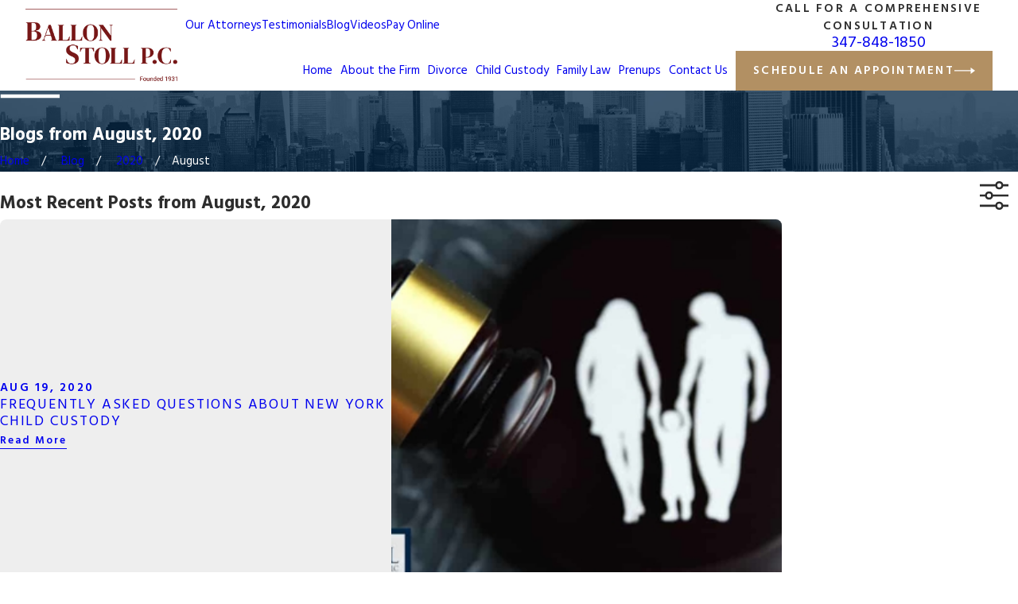

--- FILE ---
content_type: image/svg+xml; charset=utf-8
request_url: https://www.divorcelawfirmnewyork.com/cms/svg/site/4snu6g8mrds.24.2601301041010.svg
body_size: 10906
content:
<?xml version="1.0" encoding="UTF-8" standalone="no"?>
<svg xmlns="http://www.w3.org/2000/svg" viewBox="0 0 24 24">
<style>
	g path { stroke: none; }
	g.root { display: none; }
	g.root:target { display: inline; }
	g line { stroke: black; }
	g circle { stroke: black; }
	g polyline { stroke: black; }
</style>
<g class="root" id="arrow_down" data-name="arrow down">
	<path d="M13.006 18.316l10.823-10.823a1.217 1.217 0 0 0-1.668-1.668l-10.006 10.006l-10.006-10.006A1.234 1.234 5.402 0 0 0.399 5.642a1.201 1.201 0 0 0-0.117 1.668A0.384 0.384 5.402 0 0 0.399 7.476L11.289 18.316a1.234 1.234 0 0 0 1.668 0Z" />
</g>
<g class="root" id="arrow_left" data-name="arrow-left">
	<path d="M4.82 12.12c0 0.24 0.24 0.48 0.36 0.72L16.69 23.52c0.24 0.36 0.6 0.48 0.96 0.48 0.48 0 0.84-0.12 1.08-0.36 0.48-0.36 0.6-1.2 0.24-1.68 0-0.12-0.12-0.12-0.24-0.24L8.18 12L18.74 2.16c0.48-0.36 0.6-1.2 0.24-1.68 0-0.12-0.12-0.12-0.24-0.24-0.24-0.12-0.6-0.24-1.08-0.24-0.36 0-0.72 0.12-0.96 0.48L5.18 11.16c-0.24 0.24-0.36 0.6-0.36 0.96h0Z" />
</g>
<g class="root" id="arrow_right" data-name="arrow-right">
	<path id="np_arrow_2284437_000000" class="st0" d="M19.184 11.88c0-0.24-0.24-0.48-0.36-0.72L7.305 0.48C7.065 0.12 6.704 0 6.344 0C5.865 0 5.504 0.12 5.264 0.36c-0.48 0.36-0.6 1.2-0.24 1.68c0 0.12 0.12 0.12 0.24 0.24L15.824 12l-10.56 9.84c-0.48 0.36-0.6 1.2-0.24 1.68c0 0.12 0.12 0.12 0.24 0.24C5.504 23.88 5.865 24 6.344 24c0.36 0 0.72-0.12 0.96-0.48l11.52-10.68C19.064 12.6 19.184 12.24 19.184 11.88L19.184 11.88z" />
</g>
<g class="root" id="blog_menu" data-name="blog menu">
	<path d="M16.285 0.001a3.434 3.434 0 0 0-3.304 2.571H0V4.286H12.981a3.409 3.409 0 0 0 6.609 0H24V2.572H19.59A3.434 3.434-1.715 0 0 16.285 0.001Zm0 1.714a1.714 1.714 0 1 1-1.714 1.714A1.702 1.702-1.715 0 1 16.285 1.715ZM7.714 8.572a3.434 3.434 0 0 0-3.304 2.571H0v1.714H4.41a3.409 3.409 0 0 0 6.609 0H24V11.143H11.018A3.434 3.434-1.715 0 0 7.714 8.572Zm0 1.714a1.714 1.714 0 1 1-1.714 1.714A1.702 1.702-1.715 0 1 7.714 10.286Zm8.571 6.857a3.434 3.434 0 0 0-3.304 2.571H0v1.714H12.981a3.409 3.409 0 0 0 6.609 0H24V19.715H19.59A3.434 3.434-1.715 0 0 16.285 17.143Zm0 1.714a1.714 1.714 0 1 1-1.714 1.714A1.702 1.702-1.715 0 1 16.285 18.858Z" />
</g>
<g class="root" id="btn_arw" data-name="btn_arw">
	<path d="M19.018 8.363V11.214H0V12.422H19.018V15.636L24 11.898L19.018 8.363Z" />
</g>
<g class="root" id="close" data-name="close">
	<path d="M1.285 0.002A1.498 1.498 0.012 0 0 0.012 1.5a1.498 1.498 0 0 0 0.434 0.884L10.019 11.986L0.447 21.604a1.408 1.408 0 0 0 0 1.992a1.393 1.393 0 0 0 1.962 0L11.996 14.009l9.572 9.587a1.498 1.498 0 0 0 2.007 0a1.408 1.408 0 0 0 0-1.992L14.034 11.986l9.587-9.587A1.423 1.423 0.012 0 0 21.614 0.437L11.996 10.009L2.454 0.437A1.588 1.588 0.012 0 0 1.285 0.002Z" />
</g>
<g class="root" id="cta-cases" data-name="cta-cases">
	<path d="M9.039 18.788l0.171 0.815c-0.121 0.025-0.292 0.051-0.488 0.051-0.539 0-1.28-0.185-1.795-1.059l-2.241-3.845h-0.877v1.485H-0.001v-0.833h2.976v-10.224H0.024v-0.833h3.785v1.348h4.336v0.833h-4.336v7.389h1.355l2.481 4.256c0.393 0.665 0.975 0.701 1.395 0.613ZM13.214 17.362s-0.003-0.011-0.007-0.015l-1.413-2.547c-0.112-0.201-0.365-0.273-0.567-0.161-0.201 0.112-0.273 0.365-0.161 0.567l1.412 2.544h-0.003c0.451 0.773 0.999 0.976 1.467 0.976 0.387 0 0.719-0.14 0.891-0.213l-0.325-0.768c-0.479 0.201-0.879 0.3-1.292-0.381ZM11.158 18.534c-0.219-0.055-0.387-0.288-0.487-0.473h-0.001s-0.001-0.005-0.003-0.007l-0.917-1.595c-0.115-0.2-0.371-0.268-0.568-0.153-0.2 0.115-0.268 0.371-0.153 0.568l0.917 1.595s0.005 0.007 0.008 0.011c0.267 0.477 0.611 0.771 1.021 0.867 0.104 0.025 0.203 0.035 0.296 0.035 0.416 0 0.721-0.2 0.761-0.227l-0.467-0.691s-0.195 0.123-0.403 0.069ZM23.999 16.356v0.833h-3.811v-1.117h-1.557c-0.248 0.661-0.845 1.925-1.787 2.011-0.033 0.003-0.068 0.005-0.101 0.005-0.552 0-1.065-0.408-1.528-1.215l-1.988-3.117c-0.123-0.193-0.067-0.452 0.127-0.575 0.193-0.123 0.452-0.067 0.575 0.127l2.003 3.141c0.304 0.531 0.607 0.824 0.837 0.803 0.281-0.025 0.613-0.461 0.875-0.993l-3.681-7.019c-0.42-0.033-1.184-0.101-1.544-0.133l-2.155 2.184c-0.66 0.504-1.313 0.683-1.941 0.535-1.039-0.247-1.568-1.319-1.589-1.363l-0.112-0.232l3.047-3.972c1.083-1.361 2.22-1.393 2.268-1.395l4.443 0.007l3.812 1.659v-1.228h3.785v0.833h-2.952v10.224h2.976ZM20.188 15.238v-7.803l-3.985-1.733l-4.264-0.007c-0.02 0-0.8 0.047-1.616 1.075l-2.713 3.536c0.163 0.239 0.477 0.607 0.909 0.707 0.365 0.085 0.775-0.039 1.215-0.371l2.367-2.403l0.197 0.019c0.016 0 1.64 0.147 1.953 0.167l0.233 0.015l3.567 6.799h2.136ZM22.586 14.016c0 0.372 0.301 0.673 0.673 0.673s0.673-0.301 0.673-0.673-0.301-0.673-0.673-0.673-0.673 0.301-0.673 0.673ZM1.404 13.032c0-0.372-0.301-0.673-0.673-0.673s-0.673 0.301-0.673 0.673 0.301 0.673 0.673 0.673 0.673-0.301 0.673-0.673Z" />
</g>
<g class="root" id="cta-faq" data-name="cta-faq">
	<path d="M22.022 10.018c0 3.108-1.407 5.991-3.861 7.906l-7.886 5.993c-0.071 0.054-0.157 0.082-0.244 0.082-0.062 0-0.122-0.014-0.179-0.041-0.137-0.067-0.224-0.207-0.224-0.361v-4.157c0-0.222 0.18-0.402 0.402-0.402s0.402 0.18 0.402 0.402v3.346l7.235-5.498c2.254-1.758 3.547-4.409 3.547-7.268 0-5.083-4.136-9.216-9.217-9.216s-9.216 4.136-9.216 9.216c0 3.529 1.961 6.695 5.121 8.263 0.2 0.098 0.281 0.34 0.182 0.54-0.098 0.2-0.34 0.281-0.54 0.182-3.434-1.706-5.567-5.148-5.567-8.984 0-5.526 4.496-10.021 10.021-10.021s10.024 4.496 10.024 10.021ZM11.337 14.811c0 0.372 0.303 0.675 0.675 0.675s0.675-0.303 0.675-0.675-0.303-0.677-0.675-0.677-0.675 0.303-0.675 0.677ZM13.968 9.849c1.554-1.071 1.584-2.312 1.58-2.477-0.003-1.595-1.458-2.889-3.246-2.889s-3.246 1.299-3.246 2.894h0.805c0-1.152 1.095-2.089 2.441-2.089s2.441 0.938 2.441 2.089v0.015c0 0.039 0.01 0.942-1.24 1.799l-0.019 0.014c-1.193 0.928-1.907 2.295-1.907 3.655h0.805c0-1.11 0.593-2.236 1.586-3.013Z" />
</g>
<g class="root" id="cta-reasons" data-name="cta-reasons">
	<path d="M12.001 4.875c1.343 0 2.437-1.094 2.437-2.438s-1.094-2.437-2.437-2.437-2.438 1.094-2.438 2.437 1.094 2.438 2.438 2.438ZM12.001 0.805c0.901 0 1.631 0.733 1.631 1.631s-0.732 1.634-1.631 1.634-1.634-0.733-1.634-1.634 0.733-1.631 1.634-1.631ZM16.385 13.913c0.093 0.929-0.736 1.629-1.566 1.996l-0.187 7.699c-0.005 0.219-0.186 0.393-0.402 0.393-0.003 0-0.006 0-0.01 0-0.222-0.005-0.398-0.191-0.393-0.412l0.193-7.963c0.003-0.166 0.11-0.312 0.265-0.369 0.683-0.246 1.348-0.759 1.296-1.261l-0.611-6.059c-0.058-0.579-0.598-1.067-1.179-1.067h-3.589c-0.581 0-1.121 0.488-1.179 1.067l-0.611 6.059c-0.05 0.503 0.613 1.015 1.299 1.261 0.156 0.057 0.263 0.204 0.265 0.369l0.193 7.963c0.005 0.222-0.17 0.407-0.393 0.412-0.225 0.01-0.407-0.17-0.412-0.393l-0.187-7.699c-0.831-0.366-1.661-1.067-1.566-1.996l0.611-6.059c0.098-0.987 0.987-1.791 1.982-1.791h3.589c0.992 0 1.881 0.804 1.979 1.791l0.611 6.059ZM18.895 6.903c1.218 0 2.21-0.991 2.21-2.21s-0.991-2.21-2.21-2.21-2.21 0.991-2.21 2.21 0.991 2.21 2.21 2.21ZM18.895 3.29c0.774 0 1.404 0.63 1.404 1.404s-0.63 1.404-1.404 1.404-1.404-0.63-1.404-1.404 0.63-1.404 1.404-1.404ZM21.441 16.8l-0.165 6.806c-0.005 0.219-0.186 0.393-0.402 0.393-0.003 0-0.006 0-0.01 0-0.222-0.005-0.398-0.191-0.393-0.412l0.17-7.069c0.003-0.166 0.11-0.312 0.265-0.369 0.575-0.207 1.165-0.653 1.122-1.071l-0.541-5.38c-0.05-0.491-0.509-0.907-1.002-0.907h-3.025c-0.222 0-0.402-0.18-0.402-0.402s0.18-0.402 0.402-0.402h3.025c0.903 0 1.714 0.732 1.804 1.631l0.541 5.38c0.085 0.838-0.647 1.469-1.39 1.805ZM5.108 2.485c-1.218 0-2.21 0.991-2.21 2.21s0.991 2.21 2.21 2.21 2.209-0.991 2.209-2.21-0.991-2.21-2.209-2.21ZM5.108 6.096c-0.774 0-1.404-0.63-1.404-1.404s0.63-1.404 1.404-1.404 1.403 0.63 1.403 1.404-0.63 1.404-1.403 1.404ZM6.942 8.386c0 0.222-0.18 0.402-0.402 0.402h-3.025c-0.495 0-0.952 0.415-1 0.905l-0.542 5.381c-0.041 0.417 0.548 0.865 1.122 1.072 0.156 0.057 0.26 0.204 0.265 0.369l0.17 7.069c0.005 0.222-0.17 0.407-0.393 0.412-0.003 0-0.006 0-0.01 0-0.218 0-0.398-0.174-0.402-0.393l-0.165-6.806c-0.742-0.335-1.475-0.966-1.39-1.805l0.542-5.38c0.089-0.899 0.897-1.631 1.803-1.631h3.025c0.222 0 0.402 0.18 0.402 0.402Z" />
</g>
<g class="root" id="flair" data-name="flair">
	<path d="M24 11.245v1.511H0V11.245h24Z" />
</g>
<g class="root" id="menu" data-name="menu">
	<path d="M0 2.634v2.927H24v-2.927Zm0 7.902v2.927H24V10.537Zm0 7.902v2.927H24v-2.927Z" />
</g>
<g class="root" id="phone" data-name="phone">
	<path d="M6.407 0.948L8.464 5.07a1.715 1.715 0 0 1-0.322 1.98c-0.56 0.56-1.208 1.208-1.664 1.673a1.709 1.709 0 0 0-0.295 2.01l0.013 0.023a20.558 20.558 0 0 0 3.12 3.952a20.6 20.6 0 0 0 3.926 3.108l0.026 0.016a1.713 1.713 0 0 0 2.014-0.304l1.667-1.667a1.715 1.715 0 0 1 1.98-0.322l4.121 2.06a1.715 1.715 0 0 1 0.948 1.533V22.282A1.712 1.712-7.494 0 1 21.83 23.938a32.41 32.41 0 0 1-13.996-7.764A32.422 32.422-7.494 0 1 0.065 2.173A1.712 1.712-7.494 0 1 1.722 0h3.152a1.715 1.715 0 0 1 1.533 0.948Z" />
</g>
<g class="root" id="play" data-name="play">
	<path d="M2.4 24V0L21.6 12L2.4 24Z" />
</g>
<g class="root" id="scroll_left" data-name="scroll-left">
	<path d="M17.871 24L18.72 23.096L7.037 12L18.72 0.904L17.871 0L5.28 12L17.871 24Z" />
</g>
<g class="root" id="scroll_right" data-name="scroll-right">
	<path d="M6.129 24L5.28 23.096L16.963 12L5.28 0.904L6.129 0L18.72 12L6.129 24Z" />
</g>
<g class="root" id="search" data-name="search">
	<path d="M2.771 8.945a6.153 6.153 0 1 1 1.802 4.376A5.954 5.954-858.836 0 1 2.771 8.945Zm13.317 6.177l-0.384-0.384a8.546 8.546 0 0 0 2.124-5.792a8.69 8.69 0 0 0-2.574-6.338a8.524 8.524 0 0 0-6.306-2.606a8.9 8.9 0 0 0-8.947 8.945a8.521 8.521 0 0 0 2.607 6.306a8.681 8.681 0 0 0 6.338 2.574a8.546 8.546 0 0 0 5.792-2.123l0.384 0.384v1.094l6.818 6.818l2.06-2.06l-6.818-6.818Z" />
</g>
<g class="root" id="side_nav_arrow" data-name="side-nav-arrow">
	<path d="M19.018 8.363V11.214H0V12.422H19.018V15.636L24 11.898L19.018 8.363Z" />
</g>
<g class="root" id="star" data-name="star">
	<polygon points="12 18.1 19.4 23.5 16.6 14.7 24 9.5 15 9.5 12 0.5 9 9.5 0 9.5 7.4 14.7 4.6 23.5" xmlns="http://www.w3.org/2000/svg" />
</g>
<g class="root" id="val-appt" data-name="val-appt">
	<path d="M20.759 5.184h-5.768v-0.805h5.768v0.805ZM20.759 7.123v-0.805h-4.907v0.805h4.907ZM21.754 17.937v-7.546h-0.805v7.546h0.805ZM3.011 7.901c0-0.531 0.433-0.965 0.965-0.965h4.106v-0.805h-4.106c-0.977 0-1.771 0.794-1.771 1.771v10.036h0.805v-10.036ZM9.205 8.969c-0.103-1.089-0.108-2.197 0.549-2.92 0.47-0.517 1.204-0.768 2.241-0.768s1.771 0.251 2.241 0.768c0.657 0.723 0.652 1.83 0.549 2.92-0.191 1.991-1.442 3.611-2.79 3.611s-2.601-1.621-2.79-3.611ZM10.007 8.892c0.156 1.649 1.179 2.881 1.987 2.881s1.831-1.232 1.987-2.881c0.005-0.041 0.008-0.085 0.012-0.128-0.554-0.186-0.986-0.461-1.258-0.665-0.269 0.227-0.741 0.491-1.544 0.621-0.219 0.036-0.427-0.115-0.463-0.334-0.036-0.219 0.115-0.427 0.334-0.463 0.954-0.155 1.231-0.505 1.269-0.562 0.046-0.128 0.148-0.205 0.282-0.235 0.137-0.031 0.272 0.028 0.369 0.129 0.003 0.003 0.399 0.394 1.045 0.662-0.012-0.539-0.108-1.017-0.392-1.329-0.309-0.34-0.848-0.504-1.644-0.504s-1.335 0.166-1.644 0.504c-0.448 0.491-0.428 1.397-0.343 2.302ZM13.295 3.012h8.995v5.477h-6.448v0.805h1.558l-1.044 1.317c-0.139 0.174-0.11 0.427 0.066 0.566 0.075 0.058 0.162 0.088 0.25 0.088 0.119 0 0.237-0.052 0.316-0.153l1.442-1.817h4.265c0.222 0 0.402-0.18 0.402-0.402V2.608c0-0.222-0.18-0.402-0.402-0.402h-9.8c-0.222 0-0.402 0.18-0.402 0.402v1.693h0.805v-1.29ZM23.991 19.57c-0.019 0.09-0.509 2.224-2.21 2.224h-19.562c-1.701 0-2.191-2.134-2.21-2.224-0.026-0.119 0.003-0.244 0.079-0.338 0.076-0.095 0.192-0.149 0.314-0.149h9.432c0.117 0 0.229 0.052 0.304 0.14l0.226 0.26h3.273l0.226-0.26c0.077-0.089 0.188-0.14 0.304-0.14h9.43c0.122 0 0.237 0.054 0.314 0.149 0.076 0.095 0.106 0.219 0.079 0.338ZM23.039 19.887h-8.687l-0.226 0.26c-0.077 0.089-0.188 0.14-0.304 0.14h-3.642c-0.117 0-0.229-0.052-0.304-0.14l-0.226-0.26h-8.687c0.198 0.469 0.59 1.103 1.258 1.103h19.562c0.669 0 1.059-0.634 1.258-1.103ZM17.137 17.937v-2.152c0-2.113-0.242-2.521-3.254-2.92-0.135-0.018-0.269 0.034-0.358 0.137l-1.539 1.785l-1.539-1.785c-0.089-0.103-0.224-0.155-0.358-0.137-3.013 0.398-3.254 0.807-3.254 2.937v2.137h0.805v-2.152c0-0.888 0.01-1.289 0.242-1.514 0.281-0.272 1.01-0.428 2.098-0.579l1.701 1.973c0.076 0.089 0.188 0.14 0.304 0.14s0.229-0.052 0.304-0.14l1.701-1.973c1.088 0.149 1.817 0.307 2.098 0.579 0.232 0.226 0.242 0.626 0.242 1.531v2.137h0.805Z" />
</g>
<g class="root" id="val-exp" data-name="val-exp">
	<path d="M0.883 18.89c0-0.222 0.18-0.402 0.402-0.402h7.781c0.222 0 0.402 0.18 0.402 0.402s-0.18 0.402-0.402 0.402h-7.781c-0.222 0-0.402-0.18-0.402-0.402ZM23.216 17.709l-8.72-7.677l-0.531 0.604l8.72 7.677c0.314 0.277 0.495 0.652 0.508 1.056s-0.143 0.791-0.439 1.087l-0.332 0.332c-0.295 0.296-0.683 0.451-1.085 0.438-0.406-0.013-0.781-0.193-1.058-0.508l-7.679-8.716l-0.604 0.533l7.679 8.716c0.425 0.483 1.006 0.76 1.636 0.779 0.024 0 0.049 0 0.072 0 0.603 0 1.172-0.238 1.609-0.675l0.332-0.332c0.454-0.454 0.694-1.051 0.675-1.681s-0.296-1.211-0.779-1.636ZM9.952 20.903h-9.549c-0.222 0-0.402 0.18-0.402 0.402v2.554h0.805v-2.152h8.746v2.152h0.805v-2.554c0-0.222-0.18-0.402-0.402-0.402ZM2.055 10.81c-0.157-0.157-0.157-0.412 0-0.568l1.461-1.462c0.062-0.062 0.142-0.102 0.227-0.115l1.352-0.193l5.173-5.173l0.193-1.352c0.013-0.085 0.052-0.166 0.115-0.227l1.462-1.461c0.157-0.157 0.412-0.157 0.569 0l5.081 5.081c0.157 0.157 0.157 0.412 0 0.569l-1.462 1.462c-0.062 0.062-0.142 0.102-0.227 0.115l-1.317 0.188l-5.212 5.212l-0.188 1.317c-0.013 0.088-0.052 0.166-0.115 0.227l-1.462 1.462c-0.079 0.079-0.182 0.117-0.285 0.117s-0.206-0.039-0.285-0.117l-5.081-5.081ZM11.24 2.194l-0.178 1.238l3.452 3.452l1.238-0.178l1.082-1.082l-4.512-4.511l-1.082 1.082ZM5.911 8.796l3.254 3.254l4.688-4.688l-3.257-3.257l-4.687 4.688ZM2.909 10.525l4.512 4.512l1.082-1.082l0.179-1.248l-3.441-3.441l-1.25 0.179l-1.081 1.082Z" />
</g>
<g class="root" id="val-fee" data-name="val-fee">
	<path d="M9.296 9.757c0-1.271 0.999-2.325 2.296-2.508v-1.054c0-0.222 0.18-0.402 0.402-0.402s0.402 0.18 0.402 0.402v1.054c1.299 0.183 2.296 1.237 2.296 2.508 0 0.222-0.18 0.402-0.402 0.402s-0.402-0.18-0.402-0.402c0-0.955-0.85-1.733-1.894-1.733s-1.894 0.778-1.894 1.733c0 0.781 0.724 1.201 1.83 1.755 0.084 0.041 0.169 0.084 0.253 0.128l0.244 0.122c1.068 0.535 2.28 1.139 2.28 2.479s-1.005 2.327-2.307 2.508v1.054c0 0.222-0.18 0.402-0.402 0.402s-0.402-0.18-0.402-0.402v-1.057c-1.291-0.188-2.286-1.237-2.286-2.505 0-0.222 0.18-0.402 0.402-0.402s0.402 0.18 0.402 0.402c0 0.955 0.85 1.732 1.894 1.732s1.894-0.776 1.894-1.732c0-0.783-0.727-1.205-1.835-1.759l-0.246-0.124c-0.082-0.041-0.166-0.084-0.247-0.126-1.067-0.533-2.274-1.139-2.274-2.475ZM24 12.001c0 6.616-5.385 11.997-12.003 11.997S0 18.615 0 12.001 5.381 0.003 11.997 0.003s12.003 5.381 12.003 11.998ZM23.195 12.001c0-6.171-5.023-11.193-11.198-11.193S0.806 5.829 0.806 12.001s5.02 11.191 11.191 11.191 11.198-5.02 11.198-11.191ZM11.998 2.902c-0.222 0-0.402 0.18-0.402 0.402s0.18 0.402 0.402 0.402c4.574 0 8.297 3.721 8.297 8.293s-3.723 8.292-8.297 8.292-8.293-3.721-8.293-8.292c0-2.569 1.161-4.951 3.188-6.536 0.175-0.137 0.206-0.389 0.07-0.566-0.137-0.175-0.389-0.206-0.566-0.07-2.223 1.738-3.497 4.353-3.497 7.171 0 5.018 4.082 9.097 9.099 9.097s9.103-4.082 9.103-9.097-4.084-9.099-9.103-9.099Z" />
</g>
<g class="root" id="val-media" data-name="val-media">
	<path d="M22.33 0.507h-20.657c-0.921 0-1.673 0.749-1.673 1.67v14.31c0 0.92 0.749 1.667 1.673 1.667h20.657c0.921 0 1.67-0.747 1.67-1.667V2.178c0-0.921-0.749-1.67-1.67-1.67ZM23.195 16.487c0 0.475-0.388 0.862-0.865 0.862h-20.657c-0.477 0-0.866-0.387-0.866-0.862V2.178c0-0.477 0.388-0.865 0.866-0.865h20.657c0.477 0 0.865 0.388 0.865 0.865v14.31ZM16.93 8.983l-7.654-4.43c-0.124-0.072-0.278-0.072-0.402 0-0.124 0.072-0.201 0.205-0.201 0.349v8.855c0 0.143 0.077 0.277 0.201 0.349 0.063 0.036 0.131 0.053 0.201 0.053s0.139-0.018 0.201-0.054l7.654-4.425c0.124-0.072 0.201-0.205 0.201-0.348s-0.077-0.277-0.201-0.348ZM9.477 13.06v-7.46l6.446 3.732l-6.446 3.727ZM6.316 19.774c-0.888 0-1.63 0.625-1.816 1.457h-4.5v0.805h4.5c0.186 0.832 0.928 1.457 1.816 1.457 1.026 0 1.861-0.835 1.861-1.861s-0.835-1.861-1.861-1.861ZM6.316 22.69c-0.581 0-1.055-0.474-1.055-1.055s0.474-1.055 1.055-1.055 1.055 0.474 1.055 1.055-0.474 1.055-1.055 1.055ZM9.925 21.231h14.074v0.805h-14.074v-0.805Z" />
</g>
<g class="root" id="val-rated" data-name="val-rated">
	<path d="M17.373 6.204H6.626c-0.222 0-0.402-0.18-0.402-0.402s0.18-0.402 0.402-0.402h10.746c0.222 0 0.402 0.18 0.402 0.402s-0.18 0.402-0.402 0.402ZM7.988 7.74c-0.222 0-0.402 0.18-0.402 0.402s0.18 0.402 0.402 0.402h8.023c0.222 0 0.402-0.18 0.402-0.402s-0.18-0.402-0.402-0.402h-8.023ZM14.349 14.848c0 1.296-1.051 2.348-2.348 2.348s-2.348-1.051-2.348-2.348 1.051-2.348 2.348-2.348 2.348 1.051 2.348 2.348ZM13.367 14.848c0-0.754-0.613-1.366-1.366-1.366s-1.366 0.612-1.366 1.366 0.613 1.366 1.366 1.366 1.366-0.612 1.366-1.366ZM18.213 21.952c0.072 0.152 0.044 0.334-0.075 0.454-0.117 0.121-0.298 0.156-0.452 0.088l-1.862-0.83l-0.488 1.991c-0.04 0.166-0.18 0.289-0.35 0.304-0.013 0-0.027 0.001-0.04 0.001-0.155 0-0.298-0.089-0.363-0.231l-2.106-4.469c-0.156 0.015-0.314 0.026-0.475 0.026s-0.32-0.01-0.475-0.026l-2.107 4.469c-0.067 0.142-0.209 0.231-0.363 0.231-0.013 0-0.027 0-0.04-0.001-0.169-0.018-0.311-0.139-0.35-0.304l-0.488-1.991l-1.862 0.83c-0.155 0.07-0.335 0.034-0.452-0.089s-0.147-0.304-0.072-0.456l1.724-3.542l0.724 0.353l-1.24 2.55l1.291-0.575c0.11-0.049 0.233-0.046 0.341 0.006 0.108 0.053 0.186 0.149 0.214 0.265l0.332 1.354l1.536-3.261c-1.823-0.553-3.152-2.245-3.152-4.25 0-2.451 1.987-4.439 4.439-4.439s4.439 1.987 4.439 4.439c0 0.798-0.211 1.546-0.58 2.193l2.352 4.91ZM12 18.305c1.906 0 3.456-1.551 3.456-3.456s-1.551-3.456-3.456-3.456-3.456 1.551-3.456 3.456 1.551 3.456 3.456 3.456ZM17.012 21.313l-1.688-3.523c-0.539 0.607-1.24 1.068-2.037 1.308l1.536 3.261l0.332-1.354c0.028-0.116 0.106-0.213 0.214-0.265 0.108-0.053 0.232-0.054 0.341-0.006l1.301 0.58ZM0 0.04v17.841h6.403v-0.805H0.806v-16.23h22.389v16.23h-5.478v0.805h6.283v-17.841H0ZM5.39 2.077H2.121v3.268h0.805v-2.462h2.462v-0.805ZM21.879 5.345v-3.268h-3.27v0.805h2.464v2.462h0.805ZM18.611 15.844h3.27v-3.268h-0.805v2.462h-2.464v0.805ZM2.121 12.576v3.268h3.268v-0.805h-2.462v-2.462h-0.805Z" />
</g>
<g class="root" id="val-resolved" data-name="val-resolved">
	<path d="M20.821 6.228c1.662 0 2.165-1.26 2.189-1.327 0.111-0.295-0.067-0.49-0.216-0.549-0.204-0.082-0.438 0.019-0.523 0.222-0.008 0.019-0.014 0.039-0.019 0.058-0.036 0.082-0.206 0.423-0.633 0.626-0.517 0.247-1.218 0.218-2.087-0.091l-0.394-0.131c-2.153-0.883-4.353-1.276-7.127-1.276h-0.026c-2.775 0-4.974 0.393-7.127 1.276l-0.401 0.135c-0.863 0.308-1.564 0.336-2.081 0.09-0.425-0.205-0.595-0.544-0.633-0.626-0.005-0.019-0.012-0.039-0.019-0.058l-0.157-0.369l-0.366 0.147c-0.148 0.059-0.327 0.255-0.216 0.549 0.026 0.067 0.527 1.328 2.189 1.328-0.892 1.502-3.175 5.463-3.175 6.687 0 1.584 1.721 2.871 3.839 2.871s3.839-1.289 3.839-2.871c0-1.281-2.498-5.559-3.288-6.881 0.11-0.032 0.219-0.066 0.335-0.108l0.406-0.137l0.024-0.01c1.953-0.801 3.956-1.18 6.444-1.216v12.892h0.805v-12.892c2.487 0.036 4.489 0.414 6.443 1.216l0.424 0.143c0.117 0.041 0.231 0.077 0.341 0.11-0.791 1.321-3.288 5.599-3.288 6.881 0 1.584 1.721 2.871 3.839 2.871s3.839-1.289 3.839-2.871c0-1.224-2.283-5.188-3.175-6.689ZM3.836 14.983c-1.673 0-3.033-0.926-3.033-2.064 0-0.049 0.006-0.106 0.018-0.17h6.03c0.012 0.064 0.018 0.122 0.018 0.17 0 1.139-1.361 2.064-3.033 2.064ZM1.079 11.943c0.541-1.353 1.777-3.598 2.757-5.252 0.982 1.656 2.218 3.899 2.757 5.252h-5.516ZM22.915 11.943h-5.516c0.541-1.353 1.777-3.598 2.757-5.252 0.982 1.656 2.218 3.899 2.757 5.252ZM20.158 14.983c-1.673 0-3.033-0.926-3.033-2.064 0-0.049 0.006-0.106 0.018-0.17h6.03c0.012 0.064 0.018 0.122 0.018 0.17 0 1.139-1.361 2.064-3.033 2.064ZM11.262 1.413c0-0.405 0.329-0.734 0.734-0.734s0.733 0.329 0.733 0.734-0.329 0.734-0.733 0.734-0.734-0.329-0.734-0.734ZM12.004 19.004c-2.732 0-5.231 1.384-6.686 3.699l-0.388 0.618l14.136-0.024l-0.389-0.617c-1.456-2.301-3.951-3.677-6.672-3.677ZM6.434 22.514c1.339-1.706 3.369-2.705 5.569-2.705s4.215 0.992 5.554 2.685l-11.125 0.019Z" />
</g>
<g class="root" id="val-super" data-name="val-super">
	<path d="M18.936 20.496h-13.859c-0.222 0-0.402 0.18-0.402 0.402v2.7c0 0.222 0.18 0.402 0.402 0.402h13.859c0.222 0 0.402-0.18 0.402-0.402v-2.7c0-0.222-0.18-0.402-0.402-0.402ZM18.532 23.196h-13.054v-1.894h13.054v1.894ZM10.908 10.952v8.14h-0.805v-8.14h0.805ZM7.588 12.43v6.663h-0.805v-6.663h0.805ZM13.906 10.952v8.14h-0.805v-8.14h0.805ZM17.227 12.43v6.663h-0.805v-6.663h0.805ZM23.906 5.599c0 3.139-2.382 5.6-5.419 5.6h-0.001c-1.985 0-3.763-0.987-4.757-2.643l-0.036-0.071c-0.856-1.811 0.037-3.494 0.076-3.565 0.959-1.811 2.875-1.682 3.053-1.665 1.652 0.102 2.499 0.994 2.447 2.58-0.045 1.379-1.178 1.82-1.226 1.838-0.207 0.079-0.439-0.027-0.518-0.235-0.077-0.207 0.026-0.438 0.232-0.517 0.034-0.014 0.68-0.286 0.708-1.111 0.037-1.139-0.487-1.678-1.699-1.751h-0.018c-0.062-0.006-1.541-0.131-2.269 1.244-0.008 0.015-0.735 1.406-0.057 2.843l0.006 0.015c0.849 1.4 2.364 2.235 4.054 2.235h0.001c2.586 0 4.615-2.107 4.615-4.794s-2.026-4.794-4.615-4.794h-12.965c-2.586 0-4.615 2.106-4.615 4.794s2.026 4.794 4.615 4.794h0.001c1.691 0 3.206-0.835 4.054-2.235l0.005-0.012c0.682-1.441-0.045-2.833-0.053-2.846-0.729-1.378-2.21-1.253-2.273-1.247-1.226 0.075-1.75 0.613-1.713 1.753 0.027 0.848 0.697 1.108 0.704 1.111 0.207 0.079 0.314 0.311 0.235 0.518-0.079 0.207-0.311 0.314-0.518 0.235-0.049-0.018-1.18-0.459-1.226-1.838-0.052-1.586 0.794-2.48 2.447-2.58 0.178-0.015 2.094-0.144 3.054 1.67 0.037 0.067 0.929 1.751 0.072 3.565l-0.034 0.067c-0.994 1.656-2.772 2.643-4.757 2.643h-0.003c-3.04 0-5.42-2.461-5.42-5.6s2.382-5.6 5.42-5.6h12.965c3.04 0 5.42 2.46 5.42 5.6Z" />
</g>
<g class="root" id="val-winner" data-name="val-winner">
	<path d="M19.398 5.371c-0.053-0.166-0.207-0.278-0.384-0.278h-5.065l-1.565-4.815c-0.053-0.166-0.207-0.278-0.384-0.278s-0.329 0.113-0.384 0.278l-1.565 4.815h-5.063c-0.174 0-0.329 0.113-0.384 0.278-0.053 0.166 0.005 0.348 0.147 0.45l4.096 2.976l-1.565 4.815c-0.053 0.166 0.005 0.348 0.147 0.45 0.071 0.052 0.153 0.077 0.237 0.077s0.166-0.026 0.237-0.077l4.097-2.976l4.096 2.976c0.142 0.103 0.332 0.103 0.474 0 0.142-0.103 0.2-0.284 0.147-0.45l-1.565-4.815l4.097-2.976c0.142-0.103 0.2-0.284 0.147-0.45ZM14.444 8.317c-0.142 0.103-0.2 0.284-0.147 0.45l1.271 3.915l-3.33-2.42c-0.071-0.052-0.153-0.077-0.237-0.077s-0.166 0.026-0.237 0.077l-3.33 2.42l1.273-3.915c0.053-0.166-0.005-0.348-0.147-0.45l-3.33-2.42h4.116c0.174 0 0.329-0.113 0.384-0.278l1.271-3.915l1.271 3.915c0.053 0.166 0.207 0.278 0.384 0.278h4.117l-3.331 2.42ZM18.458 23.598c0 0.222-0.18 0.402-0.402 0.402h-12.104c-0.222 0-0.402-0.18-0.402-0.402s0.18-0.402 0.402-0.402h10.024v-6.004h-7.944v5.093h-0.805v-5.496c0-0.222 0.18-0.402 0.402-0.402h3.971v-3.847c0-0.222 0.18-0.402 0.402-0.402s0.402 0.18 0.402 0.402v3.847h3.971c0.222 0 0.402 0.18 0.402 0.402v6.406h1.276c0.222 0 0.402 0.18 0.402 0.402ZM9.579 18.712v2.933h4.848v-2.933h-4.848ZM13.623 20.84h-3.237v-1.322h3.237v1.322Z" />
</g>
</svg>